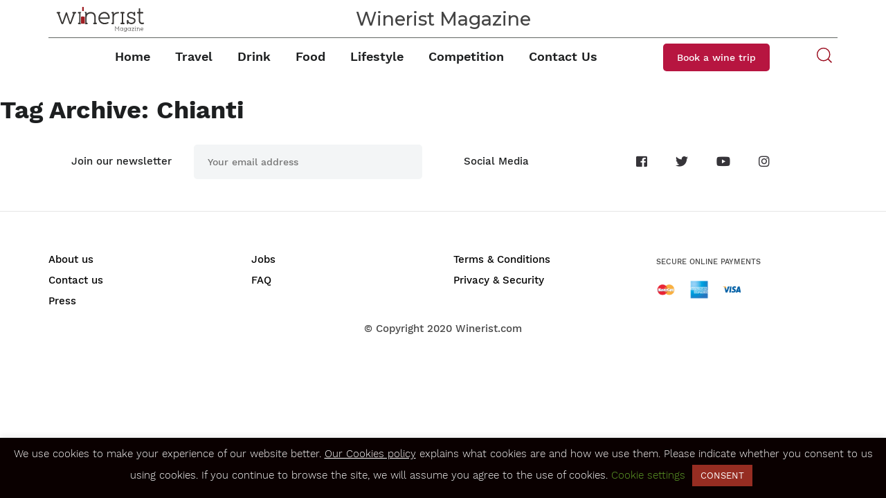

--- FILE ---
content_type: text/html; charset=UTF-8
request_url: https://magazine.winerist.com/tag/chianti/
body_size: 11860
content:



<!doctype html>
<html lang="en-GB" class="no-js">
	<head>
		<meta charset="utf-8">
		<title>Chianti Archives - Winerist Magazine : Winerist Magazine</title>

		<!-- Google tag (gtag.js) -->
		<script async src="https://www.googletagmanager.com/gtag/js?id=G-L81V7QDXJJ"></script>
		<script>
          window.dataLayer = window.dataLayer || [];
          function gtag(){dataLayer.push(arguments);}
          gtag('js', new Date());

          gtag('config', 'G-L81V7QDXJJ');
		</script>

        <link href="https://magazine.winerist.com/wp-content/themes/Magazine/img/favicon.ico" rel="shortcut icon">
        <link href="https://magazine.winerist.com/wp-content/themes/Magazine/img/icons/touch.png" rel="apple-touch-icon-precomposed">
        <link rel="stylesheet" href="https://use.fontawesome.com/releases/v5.7.1/css/all.css" integrity="sha384-fnmOCqbTlWIlj8LyTjo7mOUStjsKC4pOpQbqyi7RrhN7udi9RwhKkMHpvLbHG9Sr" crossorigin="anonymous">
		<link rel="preconnect" href="https://fonts.gstatic.com">
		<link href="https://fonts.googleapis.com/css2?family=Montserrat:wght@500&display=swap" rel="stylesheet">
        
		<meta http-equiv="X-UA-Compatible" content="IE=edge,chrome=1">
		<meta name="viewport" content="width=device-width, initial-scale=1.0">

		<meta name='robots' content='index, follow, max-image-preview:large, max-snippet:-1, max-video-preview:-1' />

	<!-- This site is optimized with the Yoast SEO plugin v19.10 - https://yoast.com/wordpress/plugins/seo/ -->
	<link rel="canonical" href="https://magazine.winerist.com/tag/chianti/" />
	<meta property="og:locale" content="en_GB" />
	<meta property="og:type" content="article" />
	<meta property="og:title" content="Chianti Archives - Winerist Magazine" />
	<meta property="og:url" content="https://magazine.winerist.com/tag/chianti/" />
	<meta property="og:site_name" content="Winerist Magazine" />
	<meta name="twitter:card" content="summary_large_image" />
	<meta name="twitter:site" content="@TheWinerist" />
	<script type="application/ld+json" class="yoast-schema-graph">{"@context":"https://schema.org","@graph":[{"@type":"CollectionPage","@id":"https://magazine.winerist.com/tag/chianti/","url":"https://magazine.winerist.com/tag/chianti/","name":"Chianti Archives - Winerist Magazine","isPartOf":{"@id":"https://magazine.winerist.com/#website"},"primaryImageOfPage":{"@id":"https://magazine.winerist.com/tag/chianti/#primaryimage"},"image":{"@id":"https://magazine.winerist.com/tag/chianti/#primaryimage"},"thumbnailUrl":"https://magazine.winerist.com/wp-content/uploads/2022/07/Images-for-proposals.jpg","breadcrumb":{"@id":"https://magazine.winerist.com/tag/chianti/#breadcrumb"},"inLanguage":"en-GB"},{"@type":"ImageObject","inLanguage":"en-GB","@id":"https://magazine.winerist.com/tag/chianti/#primaryimage","url":"https://magazine.winerist.com/wp-content/uploads/2022/07/Images-for-proposals.jpg","contentUrl":"https://magazine.winerist.com/wp-content/uploads/2022/07/Images-for-proposals.jpg","width":2560,"height":2276,"caption":"Iter Vitis awards 2022"},{"@type":"BreadcrumbList","@id":"https://magazine.winerist.com/tag/chianti/#breadcrumb","itemListElement":[{"@type":"ListItem","position":1,"name":"Home","item":"https://magazine.winerist.com/"},{"@type":"ListItem","position":2,"name":"Chianti"}]},{"@type":"WebSite","@id":"https://magazine.winerist.com/#website","url":"https://magazine.winerist.com/","name":"Winerist Magazine","description":"","publisher":{"@id":"https://magazine.winerist.com/#organization"},"potentialAction":[{"@type":"SearchAction","target":{"@type":"EntryPoint","urlTemplate":"https://magazine.winerist.com/?s={search_term_string}"},"query-input":"required name=search_term_string"}],"inLanguage":"en-GB"},{"@type":"Organization","@id":"https://magazine.winerist.com/#organization","name":"Winerist Magazine","url":"https://magazine.winerist.com/","logo":{"@type":"ImageObject","inLanguage":"en-GB","@id":"https://magazine.winerist.com/#/schema/logo/image/","url":"https://magazine.winerist.com/wp-content/uploads/2020/10/winerist_logo.png","contentUrl":"https://magazine.winerist.com/wp-content/uploads/2020/10/winerist_logo.png","width":348,"height":97,"caption":"Winerist Magazine"},"image":{"@id":"https://magazine.winerist.com/#/schema/logo/image/"},"sameAs":["https://www.instagram.com/winerist/","https://www.linkedin.com/company/winerist/","https://www.youtube.com/channel/UCxFIqkY9PFRRRre7coHUk_g","https://www.facebook.com/winerist/","https://twitter.com/TheWinerist"]}]}</script>
	<!-- / Yoast SEO plugin. -->


<link rel='dns-prefetch' href='//static.addtoany.com' />
<script type="text/javascript">
window._wpemojiSettings = {"baseUrl":"https:\/\/s.w.org\/images\/core\/emoji\/14.0.0\/72x72\/","ext":".png","svgUrl":"https:\/\/s.w.org\/images\/core\/emoji\/14.0.0\/svg\/","svgExt":".svg","source":{"concatemoji":"https:\/\/magazine.winerist.com\/wp-includes\/js\/wp-emoji-release.min.js?ver=6.1.1"}};
/*! This file is auto-generated */
!function(e,a,t){var n,r,o,i=a.createElement("canvas"),p=i.getContext&&i.getContext("2d");function s(e,t){var a=String.fromCharCode,e=(p.clearRect(0,0,i.width,i.height),p.fillText(a.apply(this,e),0,0),i.toDataURL());return p.clearRect(0,0,i.width,i.height),p.fillText(a.apply(this,t),0,0),e===i.toDataURL()}function c(e){var t=a.createElement("script");t.src=e,t.defer=t.type="text/javascript",a.getElementsByTagName("head")[0].appendChild(t)}for(o=Array("flag","emoji"),t.supports={everything:!0,everythingExceptFlag:!0},r=0;r<o.length;r++)t.supports[o[r]]=function(e){if(p&&p.fillText)switch(p.textBaseline="top",p.font="600 32px Arial",e){case"flag":return s([127987,65039,8205,9895,65039],[127987,65039,8203,9895,65039])?!1:!s([55356,56826,55356,56819],[55356,56826,8203,55356,56819])&&!s([55356,57332,56128,56423,56128,56418,56128,56421,56128,56430,56128,56423,56128,56447],[55356,57332,8203,56128,56423,8203,56128,56418,8203,56128,56421,8203,56128,56430,8203,56128,56423,8203,56128,56447]);case"emoji":return!s([129777,127995,8205,129778,127999],[129777,127995,8203,129778,127999])}return!1}(o[r]),t.supports.everything=t.supports.everything&&t.supports[o[r]],"flag"!==o[r]&&(t.supports.everythingExceptFlag=t.supports.everythingExceptFlag&&t.supports[o[r]]);t.supports.everythingExceptFlag=t.supports.everythingExceptFlag&&!t.supports.flag,t.DOMReady=!1,t.readyCallback=function(){t.DOMReady=!0},t.supports.everything||(n=function(){t.readyCallback()},a.addEventListener?(a.addEventListener("DOMContentLoaded",n,!1),e.addEventListener("load",n,!1)):(e.attachEvent("onload",n),a.attachEvent("onreadystatechange",function(){"complete"===a.readyState&&t.readyCallback()})),(e=t.source||{}).concatemoji?c(e.concatemoji):e.wpemoji&&e.twemoji&&(c(e.twemoji),c(e.wpemoji)))}(window,document,window._wpemojiSettings);
</script>
<style type="text/css">
img.wp-smiley,
img.emoji {
	display: inline !important;
	border: none !important;
	box-shadow: none !important;
	height: 1em !important;
	width: 1em !important;
	margin: 0 0.07em !important;
	vertical-align: -0.1em !important;
	background: none !important;
	padding: 0 !important;
}
</style>
	<link rel='stylesheet' id='wp-block-library-css' href='https://magazine.winerist.com/wp-includes/css/dist/block-library/style.min.css?ver=6.1.1' media='all' />
<link rel='stylesheet' id='classic-theme-styles-css' href='https://magazine.winerist.com/wp-includes/css/classic-themes.min.css?ver=1' media='all' />
<style id='global-styles-inline-css' type='text/css'>
body{--wp--preset--color--black: #000000;--wp--preset--color--cyan-bluish-gray: #abb8c3;--wp--preset--color--white: #ffffff;--wp--preset--color--pale-pink: #f78da7;--wp--preset--color--vivid-red: #cf2e2e;--wp--preset--color--luminous-vivid-orange: #ff6900;--wp--preset--color--luminous-vivid-amber: #fcb900;--wp--preset--color--light-green-cyan: #7bdcb5;--wp--preset--color--vivid-green-cyan: #00d084;--wp--preset--color--pale-cyan-blue: #8ed1fc;--wp--preset--color--vivid-cyan-blue: #0693e3;--wp--preset--color--vivid-purple: #9b51e0;--wp--preset--gradient--vivid-cyan-blue-to-vivid-purple: linear-gradient(135deg,rgba(6,147,227,1) 0%,rgb(155,81,224) 100%);--wp--preset--gradient--light-green-cyan-to-vivid-green-cyan: linear-gradient(135deg,rgb(122,220,180) 0%,rgb(0,208,130) 100%);--wp--preset--gradient--luminous-vivid-amber-to-luminous-vivid-orange: linear-gradient(135deg,rgba(252,185,0,1) 0%,rgba(255,105,0,1) 100%);--wp--preset--gradient--luminous-vivid-orange-to-vivid-red: linear-gradient(135deg,rgba(255,105,0,1) 0%,rgb(207,46,46) 100%);--wp--preset--gradient--very-light-gray-to-cyan-bluish-gray: linear-gradient(135deg,rgb(238,238,238) 0%,rgb(169,184,195) 100%);--wp--preset--gradient--cool-to-warm-spectrum: linear-gradient(135deg,rgb(74,234,220) 0%,rgb(151,120,209) 20%,rgb(207,42,186) 40%,rgb(238,44,130) 60%,rgb(251,105,98) 80%,rgb(254,248,76) 100%);--wp--preset--gradient--blush-light-purple: linear-gradient(135deg,rgb(255,206,236) 0%,rgb(152,150,240) 100%);--wp--preset--gradient--blush-bordeaux: linear-gradient(135deg,rgb(254,205,165) 0%,rgb(254,45,45) 50%,rgb(107,0,62) 100%);--wp--preset--gradient--luminous-dusk: linear-gradient(135deg,rgb(255,203,112) 0%,rgb(199,81,192) 50%,rgb(65,88,208) 100%);--wp--preset--gradient--pale-ocean: linear-gradient(135deg,rgb(255,245,203) 0%,rgb(182,227,212) 50%,rgb(51,167,181) 100%);--wp--preset--gradient--electric-grass: linear-gradient(135deg,rgb(202,248,128) 0%,rgb(113,206,126) 100%);--wp--preset--gradient--midnight: linear-gradient(135deg,rgb(2,3,129) 0%,rgb(40,116,252) 100%);--wp--preset--duotone--dark-grayscale: url('#wp-duotone-dark-grayscale');--wp--preset--duotone--grayscale: url('#wp-duotone-grayscale');--wp--preset--duotone--purple-yellow: url('#wp-duotone-purple-yellow');--wp--preset--duotone--blue-red: url('#wp-duotone-blue-red');--wp--preset--duotone--midnight: url('#wp-duotone-midnight');--wp--preset--duotone--magenta-yellow: url('#wp-duotone-magenta-yellow');--wp--preset--duotone--purple-green: url('#wp-duotone-purple-green');--wp--preset--duotone--blue-orange: url('#wp-duotone-blue-orange');--wp--preset--font-size--small: 13px;--wp--preset--font-size--medium: 20px;--wp--preset--font-size--large: 36px;--wp--preset--font-size--x-large: 42px;--wp--preset--spacing--20: 0.44rem;--wp--preset--spacing--30: 0.67rem;--wp--preset--spacing--40: 1rem;--wp--preset--spacing--50: 1.5rem;--wp--preset--spacing--60: 2.25rem;--wp--preset--spacing--70: 3.38rem;--wp--preset--spacing--80: 5.06rem;}:where(.is-layout-flex){gap: 0.5em;}body .is-layout-flow > .alignleft{float: left;margin-inline-start: 0;margin-inline-end: 2em;}body .is-layout-flow > .alignright{float: right;margin-inline-start: 2em;margin-inline-end: 0;}body .is-layout-flow > .aligncenter{margin-left: auto !important;margin-right: auto !important;}body .is-layout-constrained > .alignleft{float: left;margin-inline-start: 0;margin-inline-end: 2em;}body .is-layout-constrained > .alignright{float: right;margin-inline-start: 2em;margin-inline-end: 0;}body .is-layout-constrained > .aligncenter{margin-left: auto !important;margin-right: auto !important;}body .is-layout-constrained > :where(:not(.alignleft):not(.alignright):not(.alignfull)){max-width: var(--wp--style--global--content-size);margin-left: auto !important;margin-right: auto !important;}body .is-layout-constrained > .alignwide{max-width: var(--wp--style--global--wide-size);}body .is-layout-flex{display: flex;}body .is-layout-flex{flex-wrap: wrap;align-items: center;}body .is-layout-flex > *{margin: 0;}:where(.wp-block-columns.is-layout-flex){gap: 2em;}.has-black-color{color: var(--wp--preset--color--black) !important;}.has-cyan-bluish-gray-color{color: var(--wp--preset--color--cyan-bluish-gray) !important;}.has-white-color{color: var(--wp--preset--color--white) !important;}.has-pale-pink-color{color: var(--wp--preset--color--pale-pink) !important;}.has-vivid-red-color{color: var(--wp--preset--color--vivid-red) !important;}.has-luminous-vivid-orange-color{color: var(--wp--preset--color--luminous-vivid-orange) !important;}.has-luminous-vivid-amber-color{color: var(--wp--preset--color--luminous-vivid-amber) !important;}.has-light-green-cyan-color{color: var(--wp--preset--color--light-green-cyan) !important;}.has-vivid-green-cyan-color{color: var(--wp--preset--color--vivid-green-cyan) !important;}.has-pale-cyan-blue-color{color: var(--wp--preset--color--pale-cyan-blue) !important;}.has-vivid-cyan-blue-color{color: var(--wp--preset--color--vivid-cyan-blue) !important;}.has-vivid-purple-color{color: var(--wp--preset--color--vivid-purple) !important;}.has-black-background-color{background-color: var(--wp--preset--color--black) !important;}.has-cyan-bluish-gray-background-color{background-color: var(--wp--preset--color--cyan-bluish-gray) !important;}.has-white-background-color{background-color: var(--wp--preset--color--white) !important;}.has-pale-pink-background-color{background-color: var(--wp--preset--color--pale-pink) !important;}.has-vivid-red-background-color{background-color: var(--wp--preset--color--vivid-red) !important;}.has-luminous-vivid-orange-background-color{background-color: var(--wp--preset--color--luminous-vivid-orange) !important;}.has-luminous-vivid-amber-background-color{background-color: var(--wp--preset--color--luminous-vivid-amber) !important;}.has-light-green-cyan-background-color{background-color: var(--wp--preset--color--light-green-cyan) !important;}.has-vivid-green-cyan-background-color{background-color: var(--wp--preset--color--vivid-green-cyan) !important;}.has-pale-cyan-blue-background-color{background-color: var(--wp--preset--color--pale-cyan-blue) !important;}.has-vivid-cyan-blue-background-color{background-color: var(--wp--preset--color--vivid-cyan-blue) !important;}.has-vivid-purple-background-color{background-color: var(--wp--preset--color--vivid-purple) !important;}.has-black-border-color{border-color: var(--wp--preset--color--black) !important;}.has-cyan-bluish-gray-border-color{border-color: var(--wp--preset--color--cyan-bluish-gray) !important;}.has-white-border-color{border-color: var(--wp--preset--color--white) !important;}.has-pale-pink-border-color{border-color: var(--wp--preset--color--pale-pink) !important;}.has-vivid-red-border-color{border-color: var(--wp--preset--color--vivid-red) !important;}.has-luminous-vivid-orange-border-color{border-color: var(--wp--preset--color--luminous-vivid-orange) !important;}.has-luminous-vivid-amber-border-color{border-color: var(--wp--preset--color--luminous-vivid-amber) !important;}.has-light-green-cyan-border-color{border-color: var(--wp--preset--color--light-green-cyan) !important;}.has-vivid-green-cyan-border-color{border-color: var(--wp--preset--color--vivid-green-cyan) !important;}.has-pale-cyan-blue-border-color{border-color: var(--wp--preset--color--pale-cyan-blue) !important;}.has-vivid-cyan-blue-border-color{border-color: var(--wp--preset--color--vivid-cyan-blue) !important;}.has-vivid-purple-border-color{border-color: var(--wp--preset--color--vivid-purple) !important;}.has-vivid-cyan-blue-to-vivid-purple-gradient-background{background: var(--wp--preset--gradient--vivid-cyan-blue-to-vivid-purple) !important;}.has-light-green-cyan-to-vivid-green-cyan-gradient-background{background: var(--wp--preset--gradient--light-green-cyan-to-vivid-green-cyan) !important;}.has-luminous-vivid-amber-to-luminous-vivid-orange-gradient-background{background: var(--wp--preset--gradient--luminous-vivid-amber-to-luminous-vivid-orange) !important;}.has-luminous-vivid-orange-to-vivid-red-gradient-background{background: var(--wp--preset--gradient--luminous-vivid-orange-to-vivid-red) !important;}.has-very-light-gray-to-cyan-bluish-gray-gradient-background{background: var(--wp--preset--gradient--very-light-gray-to-cyan-bluish-gray) !important;}.has-cool-to-warm-spectrum-gradient-background{background: var(--wp--preset--gradient--cool-to-warm-spectrum) !important;}.has-blush-light-purple-gradient-background{background: var(--wp--preset--gradient--blush-light-purple) !important;}.has-blush-bordeaux-gradient-background{background: var(--wp--preset--gradient--blush-bordeaux) !important;}.has-luminous-dusk-gradient-background{background: var(--wp--preset--gradient--luminous-dusk) !important;}.has-pale-ocean-gradient-background{background: var(--wp--preset--gradient--pale-ocean) !important;}.has-electric-grass-gradient-background{background: var(--wp--preset--gradient--electric-grass) !important;}.has-midnight-gradient-background{background: var(--wp--preset--gradient--midnight) !important;}.has-small-font-size{font-size: var(--wp--preset--font-size--small) !important;}.has-medium-font-size{font-size: var(--wp--preset--font-size--medium) !important;}.has-large-font-size{font-size: var(--wp--preset--font-size--large) !important;}.has-x-large-font-size{font-size: var(--wp--preset--font-size--x-large) !important;}
.wp-block-navigation a:where(:not(.wp-element-button)){color: inherit;}
:where(.wp-block-columns.is-layout-flex){gap: 2em;}
.wp-block-pullquote{font-size: 1.5em;line-height: 1.6;}
</style>
<link rel='stylesheet' id='cookie-law-info-css' href='https://magazine.winerist.com/wp-content/plugins/cookie-law-info/legacy/public/css/cookie-law-info-public.css?ver=3.0.5' media='all' />
<link rel='stylesheet' id='cookie-law-info-gdpr-css' href='https://magazine.winerist.com/wp-content/plugins/cookie-law-info/legacy/public/css/cookie-law-info-gdpr.css?ver=3.0.5' media='all' />
<link rel='stylesheet' id='dashicons-css' href='https://magazine.winerist.com/wp-includes/css/dashicons.min.css?ver=6.1.1' media='all' />
<link rel='stylesheet' id='mmenu-css' href='https://magazine.winerist.com/wp-content/plugins/mmenu/css/mmenu.css?ver=7' media='all' />
<link rel='stylesheet' id='simple-banner-style-css' href='https://magazine.winerist.com/wp-content/plugins/simple-banner/simple-banner.css?ver=2.17.3' media='all' />
<link rel='stylesheet' id='wmpci-public-style-css' href='https://magazine.winerist.com/wp-content/plugins/wp-modal-popup-with-cookie-integration/assets/css/wmpci-public.css?ver=2.4' media='all' />
<link rel='stylesheet' id='ivory-search-styles-css' href='https://magazine.winerist.com/wp-content/plugins/add-search-to-menu/public/css/ivory-search.min.css?ver=5.4.10' media='all' />
<link rel='stylesheet' id='bootstrap_style-css' href='https://magazine.winerist.com/wp-content/themes/Magazine/css/bootstrap/bootstrap.min.css?ver=1.0' media='all' />
<link rel='stylesheet' id='bootstrap-utilities-css' href='https://magazine.winerist.com/wp-content/themes/Magazine/css/bootstrap/bootstrap-utilities.min.css?ver=5.0.0-beta2' media='all' />
<link rel='stylesheet' id='magazine-css' href='https://magazine.winerist.com/wp-content/themes/Magazine/style.css?ver=1674814215' media='all' />
<link rel='stylesheet' id='slider_style-css' href='https://magazine.winerist.com/wp-content/themes/Magazine/css/slider/flickity.min.css?ver=1.0' media='all' />
<link rel='stylesheet' id='video_style-css' href='https://magazine.winerist.com/wp-content/themes/Magazine/css/slider/slick.css?ver=1.0' media='all' />
<link rel='stylesheet' id='addtoany-css' href='https://magazine.winerist.com/wp-content/plugins/add-to-any/addtoany.min.css?ver=1.16' media='all' />
<link rel='stylesheet' id='forget-about-shortcode-buttons-css' href='https://magazine.winerist.com/wp-content/plugins/forget-about-shortcode-buttons/public/css/button-styles.css?ver=2.1.2' media='all' />
<!--n2css--><script type='text/javascript' src='https://magazine.winerist.com/wp-content/themes/Magazine/js/lib/conditionizr-4.3.0.min.js?ver=4.3.0' id='conditionizr-js'></script>
<script type='text/javascript' src='https://magazine.winerist.com/wp-content/themes/Magazine/js/lib/modernizr-2.7.1.min.js?ver=2.7.1' id='modernizr-js'></script>
<script type='text/javascript' id='addtoany-core-js-before'>
window.a2a_config=window.a2a_config||{};a2a_config.callbacks=[];a2a_config.overlays=[];a2a_config.templates={};a2a_localize = {
	Share: "Share",
	Save: "Save",
	Subscribe: "Subscribe",
	Email: "Email",
	Bookmark: "Bookmark",
	ShowAll: "Show All",
	ShowLess: "Show less",
	FindServices: "Find service(s)",
	FindAnyServiceToAddTo: "Instantly find any service to add to",
	PoweredBy: "Powered by",
	ShareViaEmail: "Share via email",
	SubscribeViaEmail: "Subscribe via email",
	BookmarkInYourBrowser: "Bookmark in your browser",
	BookmarkInstructions: "Press Ctrl+D or \u2318+D to bookmark this page",
	AddToYourFavorites: "Add to your favourites",
	SendFromWebOrProgram: "Send from any email address or email program",
	EmailProgram: "Email program",
	More: "More&#8230;",
	ThanksForSharing: "Thanks for sharing!",
	ThanksForFollowing: "Thanks for following!"
};

a2a_config.icon_color="transparent,#363439";
</script>
<script type='text/javascript' async src='https://static.addtoany.com/menu/page.js' id='addtoany-core-js'></script>
<script type='text/javascript' src='https://magazine.winerist.com/wp-includes/js/jquery/jquery.min.js?ver=3.6.1' id='jquery-core-js'></script>
<script type='text/javascript' src='https://magazine.winerist.com/wp-includes/js/jquery/jquery-migrate.min.js?ver=3.3.2' id='jquery-migrate-js'></script>
<script type='text/javascript' async src='https://magazine.winerist.com/wp-content/plugins/add-to-any/addtoany.min.js?ver=1.1' id='addtoany-jquery-js'></script>
<script type='text/javascript' id='cookie-law-info-js-extra'>
/* <![CDATA[ */
var Cli_Data = {"nn_cookie_ids":[],"cookielist":[],"non_necessary_cookies":[],"ccpaEnabled":"","ccpaRegionBased":"","ccpaBarEnabled":"","strictlyEnabled":["necessary","obligatoire"],"ccpaType":"gdpr","js_blocking":"","custom_integration":"","triggerDomRefresh":"","secure_cookies":""};
var cli_cookiebar_settings = {"animate_speed_hide":"500","animate_speed_show":"500","background":"#0a0000","border":"#b1a6a6c2","border_on":"","button_1_button_colour":"#962d22","button_1_button_hover":"#78241b","button_1_link_colour":"#fff","button_1_as_button":"1","button_1_new_win":"","button_2_button_colour":"#333","button_2_button_hover":"#292929","button_2_link_colour":"#444","button_2_as_button":"","button_2_hidebar":"","button_3_button_colour":"#000","button_3_button_hover":"#000000","button_3_link_colour":"#fff","button_3_as_button":"1","button_3_new_win":"","button_4_button_colour":"#000","button_4_button_hover":"#000000","button_4_link_colour":"#62a329","button_4_as_button":"","button_7_button_colour":"#61a229","button_7_button_hover":"#4e8221","button_7_link_colour":"#fff","button_7_as_button":"1","button_7_new_win":"","font_family":"inherit","header_fix":"","notify_animate_hide":"1","notify_animate_show":"","notify_div_id":"#cookie-law-info-bar","notify_position_horizontal":"right","notify_position_vertical":"bottom","scroll_close":"","scroll_close_reload":"","accept_close_reload":"","reject_close_reload":"","showagain_tab":"1","showagain_background":"#fff","showagain_border":"#000","showagain_div_id":"#cookie-law-info-again","showagain_x_position":"100px","text":"#ffffff","show_once_yn":"","show_once":"10000","logging_on":"","as_popup":"","popup_overlay":"1","bar_heading_text":"","cookie_bar_as":"banner","popup_showagain_position":"bottom-right","widget_position":"left"};
var log_object = {"ajax_url":"https:\/\/magazine.winerist.com\/wp-admin\/admin-ajax.php"};
/* ]]> */
</script>
<script type='text/javascript' src='https://magazine.winerist.com/wp-content/plugins/cookie-law-info/legacy/public/js/cookie-law-info-public.js?ver=3.0.5' id='cookie-law-info-js'></script>
<script type='text/javascript' src='https://magazine.winerist.com/wp-content/plugins/mmenu/js/mmenu.js?ver=7' id='mmenu-js'></script>
<script type='text/javascript' id='simple-banner-script-js-before'>
const simpleBannerScriptParams = {"version":"2.17.3","hide_simple_banner":false,"simple_banner_prepend_element":false,"simple_banner_position":false,"header_margin":false,"header_padding":false,"simple_banner_z_index":false,"simple_banner_text":false,"pro_version_enabled":false,"disabled_on_current_page":false,"debug_mode":false,"id":1605406,"disabled_pages_array":[],"is_current_page_a_post":true,"disabled_on_posts":false,"simple_banner_disabled_page_paths":false,"simple_banner_font_size":false,"simple_banner_color":false,"simple_banner_text_color":false,"simple_banner_link_color":false,"simple_banner_close_color":false,"simple_banner_custom_css":false,"simple_banner_scrolling_custom_css":false,"simple_banner_text_custom_css":false,"simple_banner_button_css":false,"site_custom_css":false,"keep_site_custom_css":false,"site_custom_js":false,"keep_site_custom_js":false,"wp_body_open_enabled":false,"wp_body_open":true,"close_button_enabled":false,"close_button_expiration":false,"close_button_cookie_set":false,"current_date":{"date":"2026-01-17 22:11:59.335654","timezone_type":3,"timezone":"UTC"},"start_date":{"date":"2026-01-17 22:11:59.335663","timezone_type":3,"timezone":"UTC"},"end_date":{"date":"2026-01-17 22:11:59.335667","timezone_type":3,"timezone":"UTC"},"simple_banner_start_after_date":false,"simple_banner_remove_after_date":false,"simple_banner_insert_inside_element":false}
</script>
<script type='text/javascript' src='https://magazine.winerist.com/wp-content/plugins/simple-banner/simple-banner.js?ver=2.17.3' id='simple-banner-script-js'></script>
<link rel="https://api.w.org/" href="https://magazine.winerist.com/wp-json/" /><link rel="alternate" type="application/json" href="https://magazine.winerist.com/wp-json/wp/v2/tags/232" /><style type="text/css">.simple-banner{background: #024985;}</style><style type="text/css">.simple-banner .simple-banner-text{color: #ffffff;}</style><style type="text/css">.simple-banner .simple-banner-text a{color:#f16521;}</style><style type="text/css">.simple-banner{z-index: 99999;}</style><style id="simple-banner-site-custom-css-dummy" type="text/css"></style><script id="simple-banner-site-custom-js-dummy" type="text/javascript"></script>		<script>
			document.documentElement.className = document.documentElement.className.replace( 'no-js', 'js' );
		</script>
				<style>
			.no-js img.lazyload { display: none; }
			figure.wp-block-image img.lazyloading { min-width: 150px; }
							.lazyload, .lazyloading { opacity: 0; }
				.lazyloaded {
					opacity: 1;
					transition: opacity 400ms;
					transition-delay: 0ms;
				}
					</style>
		<link rel="icon" href="https://magazine.winerist.com/wp-content/uploads/2021/01/cropped-logo-Winerist-32x32.png" sizes="32x32" />
<link rel="icon" href="https://magazine.winerist.com/wp-content/uploads/2021/01/cropped-logo-Winerist-192x192.png" sizes="192x192" />
<link rel="apple-touch-icon" href="https://magazine.winerist.com/wp-content/uploads/2021/01/cropped-logo-Winerist-180x180.png" />
<meta name="msapplication-TileImage" content="https://magazine.winerist.com/wp-content/uploads/2021/01/cropped-logo-Winerist-270x270.png" />
		<style type="text/css" id="wp-custom-css">
			.frm_forms .frm-show-form.competition-form .frm_button_submit {
	background-color: #b71540;
	border-color: transparent;
	color: white;
	transition: all 0.23s ease-in-out;
}

.frm_forms .frm-show-form.competition-form .frm_button_submit:hover,
.frm_forms .frm-show-form.competition-form .frm_button_submit:active,
.frm_forms .frm-show-form.competition-form .frm_button_submit:focus {
	background-color: #b71540;
	background-color: #b71540d5;
	border-color: transparent;
	color: white;
	outline: 0
}


.faustino-competition .custom-checkbox input[type="checkbox"] {
	width: 20px;
	height: 20px;
	vertical-align: middle;
}

.faustino-competition .custom-checkbox input[type="checkbox"] + label {
	font-size: 1.5rem
}

.faustino-competition .gfield_label {
	color: #444;
}

.category-competitions .banner > .container {
	z-index: 1;
}		</style>
		        <link rel="stylesheet" href="https://magazine.winerist.com/wp-content/themes/Magazine/css/responsive.css">
		<script>
        conditionizr.config({
            assets: 'https://magazine.winerist.com/wp-content/themes/Magazine',
            tests: {}
        });
        </script>

	</head>
	<body class="archive tag tag-chianti tag-232 Magazine">
		<header class="header clear" role="banner">
        
            <div class="menu-fixed">
	            <div class="container d-none d-md-block">
		            <div class="magazine-site-title">
			            <a href="https://magazine.winerist.com">Winerist Magazine</a>
		            </div>
	            </div>
                <div class="container container__menu">
                    <a id="menu-mobile" href="#my-menu"><i class="fas fa-bars"></i></a>
                    <div class="logo--link">
	                    <a href="/">
		                    <img  alt="logo" width="150" height="42" data-src="https://magazine.winerist.com/wp-content/themes/Magazine/img/Winerist-Magazine.svg" class="lazyload" src="[data-uri]" /><noscript><img src="https://magazine.winerist.com/wp-content/themes/Magazine/img/Winerist-Magazine.svg" alt="logo" width="150" height="42" /></noscript>
	                    </a>
                    </div>
                    <nav class="nav-header-menu nav" role="navigation">
                        <ul id="menu-header-menu" class="header-menu"><li id="menu-item-18248" class="menu-item menu-item-type-custom menu-item-object-custom menu-item-18248"><a href="/">Home</a></li>
<li id="menu-item-26" class="menu-item menu-item-type-custom menu-item-object-custom menu-item-has-children menu-item-26"><a href="/travel">Travel</a>
<ul class="sub-menu">
	<li id="menu-item-13152" class="menu-item menu-item-type-taxonomy menu-item-object-category menu-item-13152"><a href="https://magazine.winerist.com/./travel-guides/">Travel Guides</a></li>
	<li id="menu-item-13153" class="menu-item menu-item-type-taxonomy menu-item-object-category menu-item-13153"><a href="https://magazine.winerist.com/./around-the-world/">Around The World</a></li>
</ul>
</li>
<li id="menu-item-27" class="menu-item menu-item-type-custom menu-item-object-custom menu-item-has-children menu-item-27"><a href="/drink">Drink</a>
<ul class="sub-menu">
	<li id="menu-item-162" class="menu-item menu-item-type-custom menu-item-object-custom menu-item-162"><a href="/wine">Wine</a></li>
	<li id="menu-item-163" class="menu-item menu-item-type-custom menu-item-object-custom menu-item-163"><a href="/spirits">Spirits</a></li>
	<li id="menu-item-161" class="menu-item menu-item-type-custom menu-item-object-custom menu-item-161"><a href="/beer">Beer</a></li>
</ul>
</li>
<li id="menu-item-28" class="menu-item menu-item-type-custom menu-item-object-custom menu-item-28"><a href="/food">Food</a></li>
<li id="menu-item-29" class="menu-item menu-item-type-custom menu-item-object-custom menu-item-29"><a href="/lifestyle">Lifestyle</a></li>
<li id="menu-item-38" class="menu-item menu-item-type-custom menu-item-object-custom menu-item-38"><a href="/competitions">Competition</a></li>
<li id="menu-item-2154" class="menu-item menu-item-type-custom menu-item-object-custom menu-item-has-children menu-item-2154"><a href="https://www.winerist.com/contact-us">Contact Us</a>
<ul class="sub-menu">
	<li id="menu-item-31" class="menu-item menu-item-type-custom menu-item-object-custom menu-item-31"><a href="https://www.winerist.com/about-us">Advertise with us</a></li>
	<li id="menu-item-32" class="menu-item menu-item-type-custom menu-item-object-custom menu-item-32"><a href="https://www.winerist.com/about-us">Write for us</a></li>
	<li id="menu-item-33" class="menu-item menu-item-type-custom menu-item-object-custom menu-item-has-children menu-item-33"><a href="https://go.winerist.com/">List your products</a>
	<ul class="sub-menu">
		<li id="menu-item-34" class="menu-item menu-item-type-custom menu-item-object-custom menu-item-34"><a href="https://go.winerist.com/">List your Winery</a></li>
		<li id="menu-item-35" class="menu-item menu-item-type-custom menu-item-object-custom menu-item-35"><a href="https://go.winerist.com/">List your Hotel</a></li>
		<li id="menu-item-36" class="menu-item menu-item-type-custom menu-item-object-custom menu-item-36"><a href="https://go.winerist.com/">List your Tours</a></li>
	</ul>
</li>
	<li id="menu-item-37" class="menu-item menu-item-type-custom menu-item-object-custom menu-item-37"><a href="https://www.winerist.com/general/bespoke">Book a bespoke trip</a></li>
</ul>
</li>
</ul>

                    </nav>
                    <a href="https://winerist.com" class="button--trip">Book a wine trip</a>
                    <button id="search-input-on" class="search-button" style="">
                        <svg width="26" height="26" viewBox="0 0 20 20" xmlns="http://www.w3.org/2000/svg">
                            <circle fill="none" stroke="#99091b" 	stroke-width="1.1" cx="9" cy="9" r="7"></circle>
                            <path fill="none" stroke="#99091b" stroke-width="1.1" d="M14,14 L18,18 L14,14 Z"></path>
                        </svg>
                    </button>
                    <!-- search -->
<div id="search-form">
    <div class="search-item">
        <form class="search" method="get" action="https://magazine.winerist.com" role="search">
            <div class="container search-container">
                <span class="search-icon"><svg width="26" height="26" viewBox="0 0 20 20" xmlns="http://www.w3.org/2000/svg"> <circle fill="none" stroke="#fff" stroke-width="1.1" cx="9" cy="9" r="7"></circle> <path fill="none" stroke="#fff" stroke-width="1.1" d="M14,14 L18,18 L14,14 Z"></path></svg></span>
                <input class="search-input" type="search" name="s" placeholder="What are you looking for?">
                <button class="search-submit" type="submit" role="button"><svg width="40" height="40" viewBox="0 0 20 20" xmlns="http://www.w3.org/2000/svg"> <polyline fill="none" stroke="#fff" points="10 5 15 9.5 10 14"></polyline> <line fill="none" stroke="#fff" x1="4" y1="9.5" x2="15" y2="9.5"></line></svg></button>
            </div>
        </form>
    </div>
</div>
<!-- /search -->
                </div>
            </div>
		</header>

	<main role="main">
		<!-- section -->
		<section>

			<h1>Tag Archive: Chianti</h1>

			
			<!-- pagination -->
<div class="pagination">
	</div>
<!-- /pagination -->

		</section>
		<!-- /section -->
	</main>

<!-- sidebar -->
<aside class="sidebar" role="complementary">
    
        <div class="sidebar-widget">
                    </div>
</aside>
<!-- /sidebar -->

			<footer>
                <section class="newsletter">
                    <div class="container">

                           <div class="col-sm-6 newsletter__form">
                                <div class="container">
                                    <div class="row">
                                        <div class="col-sm-4 newsletter__form-title">
                                            <span>Join our newsletter</span>
                                        </div>
                                        <div class="col-sm-8">
                                            <script>(function() {
	window.mc4wp = window.mc4wp || {
		listeners: [],
		forms: {
			on: function(evt, cb) {
				window.mc4wp.listeners.push(
					{
						event   : evt,
						callback: cb
					}
				);
			}
		}
	}
})();
</script><!-- Mailchimp for WordPress v4.8.11 - https://wordpress.org/plugins/mailchimp-for-wp/ --><form id="mc4wp-form-1" class="mc4wp-form mc4wp-form-3624" method="post" data-id="3624" data-name="Magazine sing up" ><div class="mc4wp-form-fields"><input type="email" name="EMAIL" placeholder="Your email address" required />
<input type="submit" class="submit value="Subscribe" /></div><label style="display: none !important;">Leave this field empty if you're human: <input type="text" name="_mc4wp_honeypot" value="" tabindex="-1" autocomplete="off" /></label><input type="hidden" name="_mc4wp_timestamp" value="1768687919" /><input type="hidden" name="_mc4wp_form_id" value="3624" /><input type="hidden" name="_mc4wp_form_element_id" value="mc4wp-form-1" /><div class="mc4wp-response"></div></form><!-- / Mailchimp for WordPress Plugin -->                                        </div>
                                    </div>
                                </div>
                            </div>
                            <div class="col-md-6 newsletter__form">
                                <div class="container">
                                    <div class="row">
                                        <div class="col-sm-4 newsletter__social-title">
                                            <span>Social Media</span>
                                        </div>
                                        <div class="col-sm-8">
                                            <ul class="social-menu">
                                                <li>
                                                    <a class="facebook" href="https://www.facebook.com/winerist/"><i class="fab fa-facebook-square"></i></a>
                                                </li>
                                                <li>
                                                    <a class="twitter" href="https://twitter.com/TheWinerist"><i class="fab fa-twitter"></i></a>
                                                </li>
                                                <li>
                                                    <a class="youtube" href="https://www.youtube.com/channel/UCxFIqkY9PFRRRre7coHUk_g"><i class="fab fa-youtube"></i></a>
                                                </li>
                                                <li>
                                                    <a class="instagram" href="https://www.instagram.com/winerist/"><i class="fab fa-instagram"></i></a>
                                                </li>
                                            </ul>
                                        </div>
                                    </div>
                                </div>
                            </div>
                        
                    </div>
                </section>
                <hr>
                <section class="copyright">
                    <div class="container">
                        <div class="row">
                            <div class="col-sm-3 col-4">
                                <ul id="menu-footer-menu-1" class="footer-menu-1 footer-menu"><li id="menu-item-130" class="menu-item menu-item-type-custom menu-item-object-custom menu-item-130"><a href="https://www.winerist.com/about-us">About us</a></li>
<li id="menu-item-131" class="menu-item menu-item-type-custom menu-item-object-custom menu-item-131"><a href="https://www.winerist.com/contact-us">Contact us</a></li>
<li id="menu-item-2155" class="menu-item menu-item-type-custom menu-item-object-custom menu-item-2155"><a href="https://www.winerist.com/about-us/press">Press</a></li>
</ul>                            </div>

                            <div class="col-sm-3 col-4">
                                <ul id="menu-footer-menu-2" class="footer-menu-2 footer-menu"><li id="menu-item-136" class="menu-item menu-item-type-custom menu-item-object-custom menu-item-136"><a href="https://www.winerist.com/jobs">Jobs</a></li>
<li id="menu-item-137" class="menu-item menu-item-type-custom menu-item-object-custom menu-item-137"><a href="https://www.winerist.com/faq">FAQ</a></li>
</ul>                            </div>

                            <div class="col-sm-3 col-4">
                                <ul id="menu-footer-menu-3" class="footer-menu-3 footer-menu"><li id="menu-item-2156" class="menu-item menu-item-type-custom menu-item-object-custom menu-item-2156"><a href="https://www.winerist.com/terms-conditions">Terms &#038; Conditions</a></li>
<li id="menu-item-2157" class="menu-item menu-item-type-custom menu-item-object-custom menu-item-2157"><a href="https://www.winerist.com/privacy-and-security">Privacy &#038; Security</a></li>
</ul>                            </div>

                            <div class="col-sm-3 col-12">
                                <p class="payment">Secure online payments</p>
                                <ul class="menu-payment">
                                    <li>
                                        <a href="#">
                                            <img  data-src='/wp-content/themes/Magazine/img/master.png' class='lazyload' src='[data-uri]'><noscript><img src="/wp-content/themes/Magazine/img/master.png"></noscript>
                                        </a>
                                    </li>
                                     <li>
                                        <a href="#">
                                            <img  data-src='/wp-content/themes/Magazine/img/american.png' class='lazyload' src='[data-uri]'><noscript><img src="/wp-content/themes/Magazine/img/american.png"></noscript>
                                        </a>
                                    </li>
                                    <li>
                                        <a href="#">
                                            <img  data-src='/wp-content/themes/Magazine/img/visa.png' class='lazyload' src='[data-uri]'><noscript><img src="/wp-content/themes/Magazine/img/visa.png"></noscript>
                                        </a>
                                    </li>
                                </ul>
                            </div>
                        </div>
                        <p class="copyright--footer">© Copyright 2020 <a href="https://winerist.com">Winerist.com</a></p>
                    </div>
                </section>
            </footer>
            

			<script type="text/javascript" src="https://magazine.winerist.com/wp-content/themes/Magazine/js/jquery-2.1.4.min.js"></script>

            
            



		<!--googleoff: all--><div id="cookie-law-info-bar" data-nosnippet="true"><span>We use cookies to make your experience of our website better. <a href="https://www.winerist.com/privacy-and-security" target="_blank" style="color:#fff;text-decoration: underline">Our Cookies policy</a> explains what cookies are and how we use them. Please indicate whether you consent to us using cookies. If you continue to browse the site, we will assume you agree to the use of cookies.<a role='button' class="cli_settings_button" style="margin:5px">Cookie settings</a><a role='button' data-cli_action="accept" id="cookie_action_close_header" class="medium cli-plugin-button cli-plugin-main-button cookie_action_close_header cli_action_button wt-cli-accept-btn" style="margin:5px">CONSENT</a></span></div><div id="cookie-law-info-again" data-nosnippet="true"><span id="cookie_hdr_showagain">Privacy &amp; Cookies Policy</span></div><div class="cli-modal" data-nosnippet="true" id="cliSettingsPopup" tabindex="-1" role="dialog" aria-labelledby="cliSettingsPopup" aria-hidden="true">
  <div class="cli-modal-dialog" role="document">
	<div class="cli-modal-content cli-bar-popup">
		  <button type="button" class="cli-modal-close" id="cliModalClose">
			<svg class="" viewBox="0 0 24 24"><path d="M19 6.41l-1.41-1.41-5.59 5.59-5.59-5.59-1.41 1.41 5.59 5.59-5.59 5.59 1.41 1.41 5.59-5.59 5.59 5.59 1.41-1.41-5.59-5.59z"></path><path d="M0 0h24v24h-24z" fill="none"></path></svg>
			<span class="wt-cli-sr-only">Close</span>
		  </button>
		  <div class="cli-modal-body">
			<div class="cli-container-fluid cli-tab-container">
	<div class="cli-row">
		<div class="cli-col-12 cli-align-items-stretch cli-px-0">
			<div class="cli-privacy-overview">
				<h4>Privacy Overview</h4>				<div class="cli-privacy-content">
					<div class="cli-privacy-content-text">This website uses cookies to improve your experience while you navigate through the website. Out of these cookies, the cookies that are categorized as necessary are stored on your browser as they are essential for the working of basic functionalities of the website. We also use third-party cookies that help us analyze and understand how you use this website. These cookies will be stored in your browser only with your consent. You also have the option to opt-out of these cookies. But opting out of some of these cookies may have an effect on your browsing experience.</div>
				</div>
				<a class="cli-privacy-readmore" aria-label="Show more" role="button" data-readmore-text="Show more" data-readless-text="Show less"></a>			</div>
		</div>
		<div class="cli-col-12 cli-align-items-stretch cli-px-0 cli-tab-section-container">
												<div class="cli-tab-section">
						<div class="cli-tab-header">
							<a role="button" tabindex="0" class="cli-nav-link cli-settings-mobile" data-target="necessary" data-toggle="cli-toggle-tab">
								Necessary							</a>
															<div class="wt-cli-necessary-checkbox">
									<input type="checkbox" class="cli-user-preference-checkbox"  id="wt-cli-checkbox-necessary" data-id="checkbox-necessary" checked="checked"  />
									<label class="form-check-label" for="wt-cli-checkbox-necessary">Necessary</label>
								</div>
								<span class="cli-necessary-caption">Always Enabled</span>
													</div>
						<div class="cli-tab-content">
							<div class="cli-tab-pane cli-fade" data-id="necessary">
								<div class="wt-cli-cookie-description">
									Necessary cookies are absolutely essential for the website to function properly. This category only includes cookies that ensures basic functionalities and security features of the website. These cookies do not store any personal information.								</div>
							</div>
						</div>
					</div>
																	<div class="cli-tab-section">
						<div class="cli-tab-header">
							<a role="button" tabindex="0" class="cli-nav-link cli-settings-mobile" data-target="non-necessary" data-toggle="cli-toggle-tab">
								Non-necessary							</a>
															<div class="cli-switch">
									<input type="checkbox" id="wt-cli-checkbox-non-necessary" class="cli-user-preference-checkbox"  data-id="checkbox-non-necessary" />
									<label for="wt-cli-checkbox-non-necessary" class="cli-slider" data-cli-enable="Enabled" data-cli-disable="Disabled"><span class="wt-cli-sr-only">Non-necessary</span></label>
								</div>
													</div>
						<div class="cli-tab-content">
							<div class="cli-tab-pane cli-fade" data-id="non-necessary">
								<div class="wt-cli-cookie-description">
									Any cookies that may not be particularly necessary for the website to function and is used specifically to collect user personal data via analytics, ads, other embedded contents are termed as non-necessary cookies. It is mandatory to procure user consent prior to running these cookies on your website.								</div>
							</div>
						</div>
					</div>
										</div>
	</div>
</div>
		  </div>
		  <div class="cli-modal-footer">
			<div class="wt-cli-element cli-container-fluid cli-tab-container">
				<div class="cli-row">
					<div class="cli-col-12 cli-align-items-stretch cli-px-0">
						<div class="cli-tab-footer wt-cli-privacy-overview-actions">
						
															<a id="wt-cli-privacy-save-btn" role="button" tabindex="0" data-cli-action="accept" class="wt-cli-privacy-btn cli_setting_save_button wt-cli-privacy-accept-btn cli-btn">SAVE &amp; ACCEPT</a>
													</div>
						
					</div>
				</div>
			</div>
		</div>
	</div>
  </div>
</div>
<div class="cli-modal-backdrop cli-fade cli-settings-overlay"></div>
<div class="cli-modal-backdrop cli-fade cli-popupbar-overlay"></div>
<!--googleon: all--><div class="simple-banner simple-banner-text" style="display:none !important"></div><style type="text/css">.wmpci-popup-wrp .wmpci-popup-body{border-width: 0px; border-style: solid;max-width: 364px;}.wpmci-popup-cnt-inr-wrp{}.wpmci-popup-cnt-inr-wrp h2, .wpmci-popup-cnt-inr-wrp h4{}</style>
<div class="splash wmpci-popup-wrp design1" id="wmpci-popup-wrp">
	<div class="wmpci-popup-body">
		
				<a href="javascript:void(0);" class="wmpci-popup-close" title="Close"></a>
				
		<div class="wpmci-popup-cnt-wrp">
			<div class="wpmci-popup-cnt-inr-wrp wmpci-clearfix">
							
									<h4>Join our mailing list to stay up to date on our top travel tips and giveaways</h4>
								<p><script>(function() {
	window.mc4wp = window.mc4wp || {
		listeners: [],
		forms: {
			on: function(evt, cb) {
				window.mc4wp.listeners.push(
					{
						event   : evt,
						callback: cb
					}
				);
			}
		}
	}
})();
</script><!-- Mailchimp for WordPress v4.8.11 - https://wordpress.org/plugins/mailchimp-for-wp/ --><form id="mc4wp-form-2" class="mc4wp-form mc4wp-form-3624" method="post" data-id="3624" data-name="Magazine sing up" ><div class="mc4wp-form-fields"><input type="email" name="EMAIL" placeholder="Your email address" required />
<input type="submit" class="submit value="Subscribe" /></div><label style="display: none !important;">Leave this field empty if you're human: <input type="text" name="_mc4wp_honeypot" value="" tabindex="-1" autocomplete="off" /></label><input type="hidden" name="_mc4wp_timestamp" value="1768687919" /><input type="hidden" name="_mc4wp_form_id" value="3624" /><input type="hidden" name="_mc4wp_form_element_id" value="mc4wp-form-2" /><div class="mc4wp-response"></div></form><!-- / Mailchimp for WordPress Plugin --></p>
			</div>
		</div>
	</div>
</div><script>(function() {function maybePrefixUrlField() {
	if (this.value.trim() !== '' && this.value.indexOf('http') !== 0) {
		this.value = "http://" + this.value;
	}
}

var urlFields = document.querySelectorAll('.mc4wp-form input[type="url"]');
if (urlFields) {
	for (var j=0; j < urlFields.length; j++) {
		urlFields[j].addEventListener('blur', maybePrefixUrlField);
	}
}
})();</script><script type='text/javascript' id='wmpci-popup-js-js-extra'>
/* <![CDATA[ */
var Wmpci_Popup = {"enable":"1","delay":"5","exp_time":"365","close_on_esc":"1","hide_time":"0"};
/* ]]> */
</script>
<script type='text/javascript' src='https://magazine.winerist.com/wp-content/plugins/wp-modal-popup-with-cookie-integration/assets/js/wmpci-popup.js?ver=2.4' id='wmpci-popup-js-js'></script>
<script type='text/javascript' src='https://magazine.winerist.com/wp-content/plugins/wp-smush-pro/app/assets/js/smush-lazy-load.min.js?ver=3.12.3' id='smush-lazy-load-js'></script>
<script type='text/javascript' id='ivory-search-scripts-js-extra'>
/* <![CDATA[ */
var IvorySearchVars = {"is_analytics_enabled":"1"};
/* ]]> */
</script>
<script type='text/javascript' src='https://magazine.winerist.com/wp-content/plugins/add-search-to-menu/public/js/ivory-search.min.js?ver=5.4.10' id='ivory-search-scripts-js'></script>
<script type='text/javascript' src='https://magazine.winerist.com/wp-content/themes/Magazine/js/scripts.js?ver=6.1.1' id='html5blankscripts-js'></script>
<script type='text/javascript' src='https://magazine.winerist.com/wp-content/themes/Magazine/js/slider/flickity.pkgd.min.js?ver=6.1.1' id='slider_script-js'></script>
<script type='text/javascript' src='https://magazine.winerist.com/wp-content/themes/Magazine/js/slider/slick.min.js?ver=6.1.1' id='video_slider-js'></script>
<script type='text/javascript' defer src='https://magazine.winerist.com/wp-content/plugins/mailchimp-for-wp/assets/js/forms.js?ver=4.8.11' id='mc4wp-forms-api-js'></script>

	</body>
</html>


--- FILE ---
content_type: image/svg+xml
request_url: https://magazine.winerist.com/wp-content/themes/Magazine/img/Winerist-Magazine.svg
body_size: 1718
content:
<svg version="1.1" id="Layer_1" xmlns="http://www.w3.org/2000/svg" x="0" y="0" viewBox="0 0 496.1 149.5" style="enable-background:new 0 0 496.1 149.5" xml:space="preserve">
    <style>
        .st0{fill:#373533}.st1{fill:#9f1e22}
    </style>
    <switch>
        <g>
            <path class="st0" d="M70 40.7c.7-2 2.3-2.7 3.7-2.7 1.3 0 2.6.8 3.2 2.7l16.4 49.9 15.9-46.3h-1.9c-4.8 0-4.8-7.5 0-7.5h13.1c4.8 0 4.8 7.5 0 7.5h-3.1L98.8 94.8c-1.8 3.5-2.9 4.7-5.7 4.7-3.5 0-5-3.3-5.4-4.7l-14-43.3-15.4 43.8c-.7 2.4-2.9 3.9-5.4 4.1-2 0-4.3-.8-5.9-4.1l-18.5-51h-1.8c-4.9 0-4.9-7.5 0-7.5h11.8c4.9 0 4.9 7.5 0 7.5h-1.8l15.9 46.8L70 40.7zM269.8 100.1c-18.5 0-32-14.2-32-31.8 0-17.2 13.5-32.1 30.6-32.1 16.8 0 27.7 14.2 28.2 31.5 0 2.2-1.1 4.5-3.7 4.5h-47.5c1.9 12.1 12.2 20.3 24.4 20.3 4.3 0 10.7-1.1 14.6-3 2.9-1.4 4.5-.2 5.3 1.1.8 1.7.5 3.9-1.7 5.1-5 2.8-12.9 4.4-18.2 4.4zm-24.5-35.4h43.5c-1.9-11.8-8.8-21-20.5-21s-21.2 9.7-23 21zM317.8 96.6c0 1.6-1.3 2.9-2.9 2.9h-6.2c-4.9 0-4.9-7.5 0-7.5h1.6V44.2h-1.6c-4.9 0-4.9-7.4 0-7.4h6.2c1.6 0 2.9 1.3 2.9 3v7.6c5.5-8.1 13.1-10.6 22.2-10.6 2-.1 3.9 1.1 3.9 3.6 0 3.8-3.9 3.8-3.9 3.8h-.4c-9.7 0-21.9 5.4-21.9 18.6v33.8zM423.3 36.3c1.8 0 3.7 1 3.7 3.3v14.1c-.1 1.9-1.8 3.2-3.6 3.2-2.1 0-3.7-1.4-3.7-3.5 0-7.2-6.7-10.6-13.5-10.6-6 0-13.5 3.3-13.5 10 0 6 5.9 9 16.8 11.6 9.8 2.4 19.6 4.9 19.6 16.7 0 11.6-11.2 18.3-21.5 18.3-6 0-12.4-2.4-15.9-6.3v3c0 2.4-1.9 3.3-3.7 3.3-1.8 0-3.6-1-3.6-3.3V81.2c0-2.1 1.9-3.7 3.8-3.7 2.4 0 4.1 1.7 4.1 3.9 0 8.2 8 11.2 15.2 11.1 6.2 0 14.2-4.2 14.2-11.3 0-7.2-8-8.5-13.9-9.8-15.4-3.3-22.3-8.8-22.3-18.5 0-10.9 10.3-16.7 19.8-16.7 6.1 0 11.5 2.6 14.3 6.2v-2.7c.1-2.4 1.9-3.4 3.7-3.4zM452.9 44.4v37.9c0 6 4.3 9.7 9.8 9.8 1.3 0 3.9-.4 5.4-.8 2-.7 3.7.1 4.5 1.9.8 1.8.1 4.3-2.3 5-2.4.8-4.8 1.3-7 1.3-13 0-17.9-8.6-17.9-20.2V44.4h-5.5c-4.8 0-4.8-7.6 0-7.6h5.5V20.9c0-2.4 1.8-3.6 3.7-3.6 1.9 0 3.8 1.2 3.8 3.6v15.9h12.2c2.5 0 3.7 1.9 3.7 3.8s-1.2 3.8-3.7 3.8h-12.2zM369.1 91.9h-3.5V44.3h3.4c4.8 0 4.8-7.5 0-7.5h-14.4c-4.8 0-4.8 7.5 0 7.5h3.5v47.6h-3.3c-4.8 0-4.8 7.5 0 7.5h14.3c4.7.1 4.7-7.5 0-7.5zM145.9 94.1l.2-50.5c.9-3.9 3.1-5.9 4.8-6.9H136c-4.8 0-4.8 7.5 0 7.5h3.5v47.6h-3.3c-4.8 0-4.8 7.5 0 7.5h14.4c-5.3-1.1-4.7-5.2-4.7-5.2zM226.7 91.9h-2.3V64.1c0-15.6-8-27.3-25.9-27.3-8 0-16.4 2.7-21.1 9.7v-6.7c0-1.7-1.3-3-3-3H167c-.2 0-.4 0-.6.1 3.9 2.6 4.3 8.4 4.3 8.4s.1 46.2 0 49.7c-.1 2.7-2.6 4-3.8 4.5.2 0 .4.1.6.1h11.9c4.8 0 4.8-7.5 0-7.5h-2.2V65.6c0-14.6 9.3-21.3 21.1-21.3 13.1 0 18.4 8.4 18.4 19.8v27.8h-2.2c-4.8 0-4.8 7.5 0 7.5h11.9c5.1.1 5.1-7.5.3-7.5z"/>
            <path class="st1" d="M148.4 61.4s4.4-1.6 7.8-1.6c3.4 0 4.1.3 6.1.8s5.3.8 6.1.8v32.7s-.9 2.9-3.8 3c-3 .1-12.6 0-12.6 0s-3.4-.8-3.5-3.9V61.4zM154.7 12.3s.1-1.9 4-1.9c0 0 3.1-.2 3.7 1.5v19.9l-7.8.3V12.3z"/>
            <path class="st0" d="M324.3 133.1c-1.2 0-1.2-1.9 0-1.9h.5v-17.9h-.5c-1.2 0-1.2-1.9 0-1.9h1c.5 0 .9.4.9.4 5.1 7.4 7.3 10.8 8.3 12.2l7.6-12s.5-.6 1.2-.6h.9c1.2 0 1.2 1.9 0 1.9h-.5v17.9h.5c1.2 0 1.2 1.9 0 1.9h-2.9c-1.2 0-1.2-1.9 0-1.9h.5v-15.4l-6.6 10.1c-.1.2-.4.3-.6.3-.2 0-.5-.1-.7-.3l-7.1-10.1v15.4h.6c1.2 0 1.2 1.9 0 1.9h-3.1zM362.6 133.1c-.4 0-.7-.3-.7-.7v-1.9c-1.3 1.8-3.3 2.7-5.5 2.7-4.4 0-7.7-3.5-7.7-7.8 0-4.2 3.3-7.8 7.5-7.8 4.1 0 5.7 3.1 5.7 3.1v-2.3c0-.4.3-.7.7-.7h1.6c1.2 0 1.2 1.9 0 1.9h-.4v11.8h.4c1.2 0 1.2 1.9 0 1.9h-1.6zm-6.4-13.7c-3.2 0-5.8 2.7-5.8 5.9s2.2 6 5.8 6c1.9 0 5.8-1.5 5.8-5.9 0-3.1-2.4-6-5.8-6zM381.9 130.5c-1.3 1.8-3.3 2.7-5.5 2.7-4.4 0-7.7-3.5-7.7-7.8 0-4.2 3.3-7.8 7.5-7.8 4.1 0 5.7 3.1 5.7 3.1v-2.3c0-.4.3-.7.7-.7h1.6c1.2 0 1.2 1.8 0 1.8h-.4V132c-.2 4.2-3.2 7.2-7.7 7.2-3 0-4.3-.7-5.4-1.3 0 0-1.1-.5-.6-1.4.4-.7 1-.5 1.5-.2.8.4 2.4 1.1 4.7 1.1 3.5 0 5.6-2.1 5.8-5.3v-1.6zm-5.6-11.1c-3.2 0-5.7 2.7-5.8 5.9-.1 3.2 2.2 6 5.8 6 1.9 0 5.6-1.5 5.6-5.9 0-3.1-2.2-6-5.6-6zM402.5 133.1c-.4 0-.7-.3-.7-.7v-1.9c-1.3 1.8-3.3 2.7-5.5 2.7-4.4 0-7.7-3.5-7.7-7.8 0-4.2 3.3-7.8 7.5-7.8 4.1 0 5.7 3.1 5.7 3.1v-2.3c0-.4.3-.7.7-.7h1.6c1.2 0 1.2 1.9 0 1.9h-.4v11.8h.4c1.2 0 1.2 1.9 0 1.9h-1.6zm-6.4-13.7c-3.2 0-5.8 2.7-5.8 5.9s2.2 6 5.8 6c1.9 0 5.8-1.5 5.8-5.9 0-3.1-2.4-6-5.8-6zM421.5 119.3l-9.7 12h8.1v-.4c0-1.2 1.9-1.2 1.9 0v1.3c0 .5-.3.9-.9.9h-11.1c-.6 0-.9-.4-.9-.8s.1-.6.4-.9l9.7-12h-8.2v.4c0 1.2-1.9 1.2-1.9 0v-1.3c0-.5.3-.9.9-.9h11.1c.5 0 .9.4.9.9 0 .3-.2.5-.3.8zM443.7 117.6c4.4 0 6.4 2.9 6.4 6.8v6.9h.6c1.2 0 1.2 1.9 0 1.9h-3c-1.2 0-1.2-1.9 0-1.9h.5v-6.9c0-2.8-1.3-4.9-4.5-4.9-2.9 0-5.2 1.7-5.2 5.3v6.5h.5c1.2 0 1.2 1.9 0 1.9h-3c-1.2 0-1.2-1.9 0-1.9h.5v-11.7h-.7c-1.2 0-1.2-1.9 0-1.9h1.8c.4 0 .7.3.7.7v1.7c1.3-1.9 3.4-2.5 5.4-2.5zM462.4 133.2c-4.6 0-7.9-3.5-7.9-7.8 0-4.2 3.3-7.9 7.6-7.9 4.2 0 6.8 3.5 7 7.8 0 .5-.3 1.1-.9 1.1h-11.7c.5 3 3 5 6 5 1.1 0 2.7-.3 3.6-.7.7-.4 1.1-.1 1.3.3.2.4.1 1-.4 1.3-1.3.5-3.3.9-4.6.9zm-6-8.7h10.7c-.5-2.9-2.2-5.2-5.1-5.2-2.8 0-5.2 2.4-5.6 5.2zM428.3 113.6c.7 0 1.4-.6 1.4-1.4 0-.7-.6-1.4-1.4-1.4-.8 0-1.4.6-1.4 1.4.1.8.6 1.4 1.4 1.4zM430.4 131.2h-.9v-11.8h.8c1.2 0 1.2-1.9 0-1.9H426.7c-1.2 0-1.2 1.9 0 1.9h.8v11.8h-.8c-1.2 0-1.2 1.9 0 1.9h3.5c1.4 0 1.4-1.9.2-1.9z"/>
        </g>
    </switch>
</svg>
